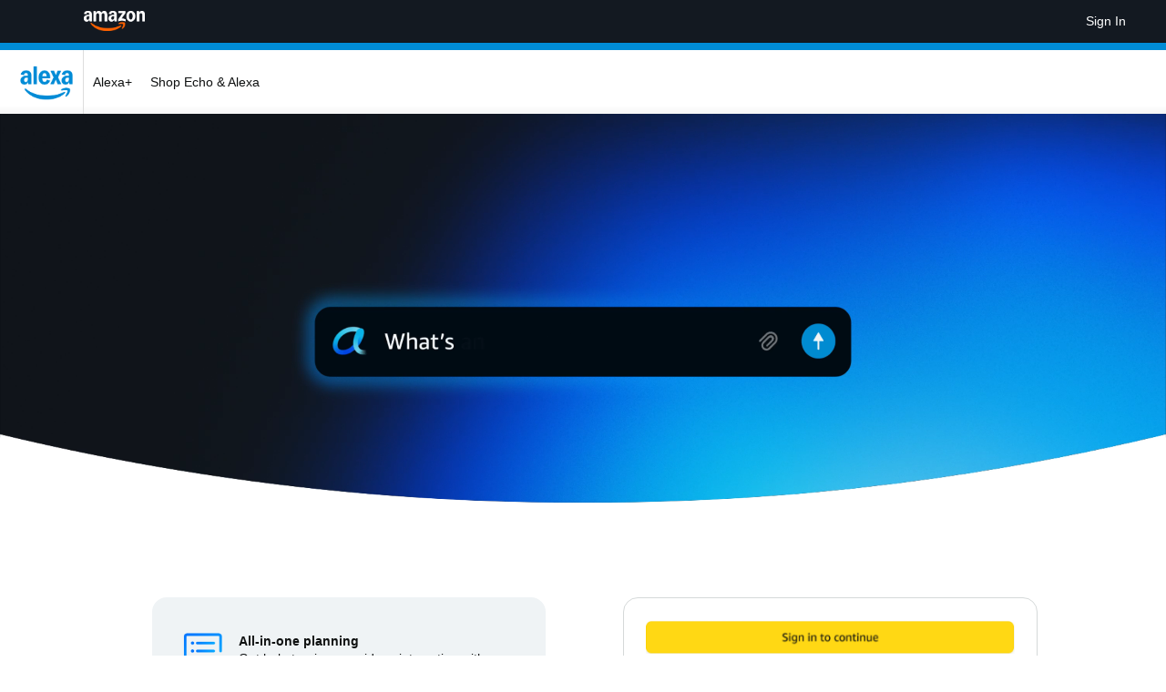

--- FILE ---
content_type: text/css
request_url: https://m.media-amazon.com/images/I/21Dk8Uq0ItL.css?AUIClients/EregionWidgetFoundryAssets
body_size: 877
content:
.cinex__video-container>video{aspect-ratio:16/9}.cinex__overlay-container{position:relative}.cinex__overlay-container>div:nth-of-type(1){z-index:1}.cinex__overlay-container>div:nth-of-type(2){z-index:2;position:absolute;top:50%;transform:translateY(-50%)}.cinex__overlay-outer-container{position:absolute;inset:0;z-index:2;display:flex;flex-direction:column}.cinex__overlay-image{z-index:1}.cinex__overlay-video{z-index:1;margin-bottom:0!important}.cinex__overlay-title{color:#FFF}.cinex__overlay-title>div{justify-content:center}.cinex__overlay-title>div>h1{text-align:center}.cinex__overlay-subtitle{color:#FFF}.cinex__overlay-subtitle>div{justify-content:center;text-align:center}.cinex__overlay-cta{color:#FFF}.cinex__overlay-cta>div{justify-content:center}.cinex__overlay-cta>div>img{cursor:pointer}.cinex__overlay-cta>div>h1{font-weight:400!important;cursor:pointer;text-align:center}video.cui-video__player::-webkit-media-text-track-container{display:block!important}.cinex__overlay-content{color:#FFF;height:100%;text-wrap:balance}.cinex__overlay-cta-button{color:#FFF;cursor:pointer}@keyframes overlayCurtainAnimation{0%{transform:translateY(100%)}100%{transform:translateY(0)}}@keyframes appearAnimation{0%{visibility:hidden}100%{visibility:visible}}@media (prefers-reduced-motion:no-preference){.cinex__container-animation--curtain{overflow:hidden}.cinex__overlay-content-animation--curtain{animation:1.2s cubic-bezier(.42,.32,.22,1) 0s both overlayCurtainAnimation}.cinex__quick-look-container-animation--appear{animation:10ms linear 3s both appearAnimation}}.cinex{margin:0 auto 64px auto!important;max-width:1920px;min-width:1000px;max-height:980px;overflow:hidden}.cinex .cui-video__player{max-height:980px;object-fit:cover}.cinex__overlay-title{margin-bottom:32px!important}.cinex__overlay-subtitle{margin-bottom:32px!important}.a-popover-wrapper:has(.cinex__video-container)>button{position:absolute;top:0;right:0;background-color:rgba(255,255,255,.4)}.a-popover-wrapper:has(.cinex__video-container)>button:hover{background-color:rgba(255,255,255,.8)}@media screen and (max-width:1920px){.cinex--fullbleed{margin:auto -18px 64px!important}}.cinex__bottom-curve--small{clip-path:ellipse(70% 100% at top);overflow:hidden}.cinex__bottom-curve--medium{clip-path:ellipse(90% 100% at top);overflow:hidden}.cinex__bottom-curve--large{clip-path:ellipse(100% 100% at top);overflow:hidden}.cinex__overlay-content-column-container--small{padding:3.85% 0!important}.cinex__overlay-content-column-container--medium{padding:5.13% 0!important}.cinex__overlay-content-column-container--large{padding:5.13% 0!important}.cinex__overlay-outer-container{margin:0 8.5%;width:auto}.cinex__quick-look-container--corner{position:absolute;box-sizing:content-box!important;bottom:0;margin-bottom:5.25%!important;padding:6px;right:4.25%;transform:translateX(50%);z-index:3}@keyframes assetCurtainAnimation{0%{aspect-ratio:16/9}100%{aspect-ratio:21/9}}@media (prefers-reduced-motion:no-preference){.cinex__container-animation--curtain{max-height:none!important}.cinex__video-animation--curtain .cui-video__player{animation:1.8s cubic-bezier(.42,.32,.22,1) 1.2s both assetCurtainAnimation;object-fit:cover;object-position:center center;max-height:none!important}.cinex__image-animation--curtain{animation:1.8s cubic-bezier(.42,.32,.22,1) 1.2s both assetCurtainAnimation;object-fit:cover;object-position:center center}}@media (prefers-reduced-motion:reduce){.cinex__container-animation--curtain{overflow:hidden}.cinex__video-animation--curtain>.cui-video__player{aspect-ratio:21/9;object-fit:cover;object-position:center center}.cinex__image-animation--curtain{aspect-ratio:21/9;object-fit:cover;object-position:center center}}.a-container.octopus-page-style .cinex__remove-top-margin{margin-top:-14px!important}.eregion-buybox-container>*{display:block}.eregion-buybox .a-box.a-accordion-active .a-accordion-row .non-prominent-adc-api-price-message,.eregion-buybox .a-box.a-accordion-active .a-accordion-row .non-prominent-cal-price-message{display:none}.eregion-buybox .a-box:not(.a-accordion-active) .a-accordion-row .non-prominent-adc-api-price-message,.eregion-buybox .a-box:not(.a-accordion-active) .a-accordion-row .non-prominent-cal-price-message{display:inline}.eregion-buybox-container{border:1px solid #D5D9D9;border-radius:16px;max-width:600px;min-width:400px;padding:0;overflow:hidden}.eregion-buybox-container>.a-row>:not(.eregion-buybox-alert,.eregion-buybox__subscription-options){padding-left:23px;padding-right:23px;display:block}.eregion-buybox-container>.a-row .eregion-buybox__subscription-options .a-box.a-first .a-accordion-row,.eregion-buybox-container>.a-row .eregion-buybox__subscription-options .a-box.a-last .a-accordion-row{border-radius:0}.eregion-buybox-container>.a-row .eregion-buybox__subscription-options .a-accordion-row-a11y span{font-weight:400}.eregion-buybox-container>.a-row .eregion-buybox__subscription-options .a-accordion-row-a11y img{opacity:.5}.eregion-buybox-container>.a-row .eregion-buybox__subscription-options>.a-box{border:0}.eregion-buybox-container>.a-row .eregion-buybox__subscription-options>.a-box.a-accordion-active .a-accordion-row-a11y span{font-weight:700}.eregion-buybox-container>.a-row .eregion-buybox__subscription-options>.a-box.a-accordion-active .a-accordion-row-a11y img{opacity:1}.eregion-minipage_join-preview-button{width:306px;margin:0 auto;display:block}